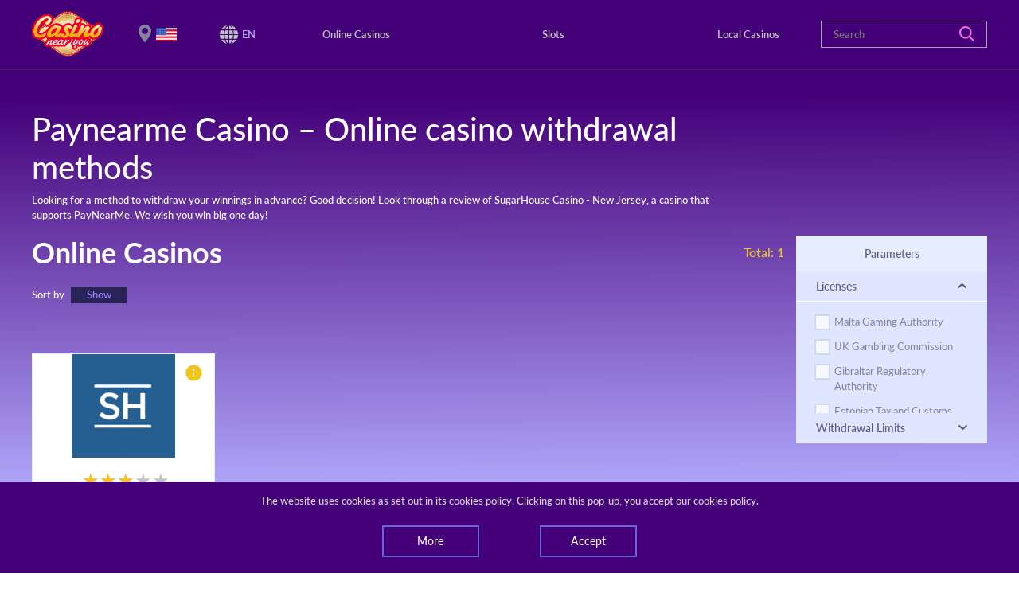

--- FILE ---
content_type: text/html; charset=UTF-8
request_url: https://casinonearyou.com/en/online-casinos/withdrawal-method/paynearme
body_size: 9224
content:
<!DOCTYPE html>
<html lang="en">

<head>
    <!-- Global site tag (gtag.js) - Google Analytics -->
    <script async src="https://www.googletagmanager.com/gtag/js?id=UA-149610945-1"></script>
    <script>
      window.dataLayer = window.dataLayer || [];
      function gtag(){dataLayer.push(arguments);}
      gtag('js', new Date());

      gtag('config', 'UA-149610945-1');
    </script>

    <meta charset="utf-8" />
    <meta name="viewport" content="width=device-width, initial-scale=1, shrink-to-fit=no" />
    <meta http-equiv="Content-Type" content="text/html; charset=UTF-8"/>
    <meta name="keywords" content="paynearme casino,online casino withdrawal methods" />
    <meta name="description" content="Paynearme Casino. So, PayNearMe is one of your favorite online casino withdrawal methods? Great! Find a list of casinos that deal with it!" />
    <meta name="csrf-token" content="NeZl8dmls6YlOA6Oxg4RWz7s6EaebFzxblnoe32U">

    <title>Paynearme Casino – Online casino withdrawal methods</title>

    <link rel="shortcut icon" href="/favicon/favicon.ico" />
    <link rel="stylesheet" type="text/css" href="//cdn.jsdelivr.net/gh/kenwheeler/slick@1.8.1/slick/slick.css"/>
    <link rel="stylesheet" type="text/css" href="//cdn.jsdelivr.net/gh/kenwheeler/slick@1.8.1/slick/slick-theme.css"/>
    <link href="/css/style.bundle.css" rel="stylesheet" />
    <link href="/css/search_bar_category.css" rel="stylesheet" />

    <style>
    .snackbar-wrapper {
        z-index: 100;
        position: fixed;
        bottom: 0;
        left: 0;
        background-color: #440079;
        color: #D9D9D9;
        width: 100%;
    }

    .snackbar__text {
        text-align: center;
    }

    .snackbar-container {
        width: 80%;
        margin: 0 auto;
        padding: 15px;
    }

    .snackbar-btn-container {
        width: 100%;
        margin: 0 auto;
        display: flex;
        justify-content: space-around;
    }

    .snackbar-btn-container .btn-primary-bordered {
        background-color: transparent;
        color: white;
    }

    .snackbar-btn-container .btn-primary-bordered:hover {
        box-shadow: none;
        background-color: white;
        color: #2e0e4d;
    }

    .sorted-wrapper .row {
        margin: 0;
    }

    .footer__disclaimer {
        color: #c3c3cc;
        padding: 0 15px;
    }

    .card__info-container {
        padding: 5px 0;
        display: flex;
        justify-content: center;
        position: relative;
    }

    .card__info {
        display: flex;
        justify-content: space-around;
        border-right: 1px solid #d8deee;
        width: 100px;
        cursor: pointer;

    }

    .is-flipped .card__info {
        display: none;
    }

    .card__info-flag:hover ~ .card__info--tooltip,
    .card__info-text:hover ~ .card__info--tooltip {
        display: block;
        transform: translateY(-35px);
    }

    .card__info--tooltip {
        display: none;
        position: absolute;
        background-color: #fff;
        padding: 7px 15px;
        white-space: nowrap;
        box-shadow: 2px 2px 0 0 #c1c1c8;
        z-index: 5000;
        left: 1px;
    }

    .card__info-flag {
        width: 21px;
        height: auto;
        vertical-align: top;

    }

    .card__info-text {
        font-size: 16px;
        text-transform: uppercase;
        color: #338AF3;
    }

    .card__info:nth-child(3) {
        border: none;
    }

    .footer__disclaimer p {
        margin-bottom: 5px;
    }

    .local-review__contacts-map {
        width: 300px;
    }

    .local-review__contacts-content {
        display: flex;
        flex-flow: column;
        justify-content: center;
    }

    @media (min-width: 768px) {
        .local-review__contacts-content {
            flex-flow: row;
            justify-content: space-between;
        }
        .snackbar-btn-container {
            width: 60%;
        }
        .local-review__contacts-map {
            width: 510px;
            margin-right: 30px;
        }
    }

    @media (min-width: 992px) {
        .snackbar-btn-container {
            width: 50%;
        }

        .local-review__contacts-map {
            width: 650px;
        }
    }

    @media (min-width: 1200px) {
        .snackbar-btn-container {
            width: 40%;
        }

        .local-review__contacts-map {
            width: 800px;
        }
    }
    }

    .card-body .group-buttons {
        margin-bottom:0;
    }

    .card__info-status--undefined {
        height: 17px;
        margin-top: 3px;
    }
</style>

    
    <link rel="alternate" href="https://casinonearyou.com/ru/онлайн-казино/методы-вывода-средств/paynearme" hreflang="ru" />
            <link rel="alternate" href="https://casinonearyou.com/uk/онлайн-казино/методи-зняття-коштів/paynearme" hreflang="uk" />
            <link rel="alternate" href="https://casinonearyou.com/de/online-casinos/auszahlungsmethoden/paynearme" hreflang="de" />
            <link rel="alternate" href="https://casinonearyou.com/es/casinos-online/metodos-retiro/paynearme" hreflang="es" />
            <link rel="alternate" href="https://casinonearyou.com/fr/casinos-en-ligne/methode-de-retrait/paynearme" hreflang="fr" />
            <link rel="alternate" href="https://casinonearyou.com/it/casinos-online/metodi-di-ritiro-fondi/paynearme" hreflang="it" />
            <link rel="alternate" href="https://casinonearyou.com/en/online-casinos/withdrawal-method/paynearme" hreflang="en" />
    
</head>

<body>

    <header>
    <div class="d-flex flex-row flex-wrap justify-content-between align-items-center header-container">
        <div class="mobile-container">
            <div id="logo" class="logo-container">
                <a href="/">
                    <img src="/img/Casino_near_you_logo3.png" alt="Casino near you logo">
                </a>
            </div>

            <div class="location__wrapper">
        <div class="location active">
            <div class="change-location">
                <p>It seems that your location country is United States. We use geo-targeting to display the relevant location-based info.


                </p>
                <a data-toggle="modal" data-target="#locationModal">Change your location</a>
            </div>
            <img class="location__flag"
                 alt="current country" width="26" height="25"
                 src="https://casinonearyou.com/img/flags/246-united-states.png" />
        </div>
    </div>

            <div class="languages__wrapper">
                <div class="activeFlag">
                    <img src="/img/svg_icons/ico-web.svg" width="23" height="23" alt="lang" />
                    <ul class="languagepicker roundborders large">
                                                    <li class="lang"
                                 class="active" >
                                                                    <a href="https://casinonearyou.com/en/online-casinos/withdrawal-method/paynearme">
                                        <span>English</span>
                                    </a>
                                                            </li>
                                                    <li class="lang"
                                >
                                                                    <a href="https://casinonearyou.com/fr/casinos-en-ligne/methode-de-retrait/paynearme">
                                        <span>Français</span>
                                    </a>
                                                            </li>
                                                    <li class="lang"
                                >
                                                                    <a href="https://casinonearyou.com/ru/онлайн-казино/методы-вывода-средств/paynearme">
                                        <span>Русский</span>
                                    </a>
                                                            </li>
                                                    <li class="lang"
                                >
                                                                    <a href="https://casinonearyou.com/uk/онлайн-казино/методи-зняття-коштів/paynearme">
                                        <span>Українська</span>
                                    </a>
                                                            </li>
                                                    <li class="lang"
                                >
                                                                    <a href="https://casinonearyou.com/de/online-casinos/auszahlungsmethoden/paynearme">
                                        <span>Deutsch</span>
                                    </a>
                                                            </li>
                                                    <li class="lang"
                                >
                                                                    <a href="https://casinonearyou.com/it/casinos-online/metodi-di-ritiro-fondi/paynearme">
                                        <span>Italiano</span>
                                    </a>
                                                            </li>
                                                    <li class="lang"
                                >
                                                                    <a href="https://casinonearyou.com/es/casinos-online/metodos-retiro/paynearme">
                                        <span>Español</span>
                                    </a>
                                                            </li>
                                            </ul>
                </div>
                <span>EN</span>
            </div>
            <button type="button" class="toggle-button hamburger hamburger--squeeze">
                <span class="hamburger-box"> <span class="hamburger-inner"></span> </span>
            </button>
        </div>
        <nav class="primary-menu__wrapper">
            <ul class="align-items-center navigation__list">
                <span class="d-lg-none d-block">Menu</span>
                <li>
                    <a class="desktop" href="https://casinonearyou.com/en/online-casinos">
                        Online Casinos
                        <a class="tab" href="https://casinonearyou.com/en/online-casinos"> Online Casinos </a>
                    </a>
                </li>

                <li>
                    <a class="desktop" href="https://casinonearyou.com/en/casino-games/online-slots">
                        Slots
                        <a class="tab" href="https://casinonearyou.com/en/casino-games/online-slots">
                            Slots
                        </a>
                    </a>
                </li>

                <li>
                    <a class="desktop" href="https://casinonearyou.com/en/local-casinos">
                        Local Casinos
                        <a class="tab" href="https://casinonearyou.com/en/local-casinos"> Local Casinos </a>
                    </a>
                </li>


            </ul>
        </nav>

                <div class="search-bar-container" id="search">
            <form class="header_search_form" action="https://casinonearyou.com/en/search" method="POST">
                <input type="hidden" name="_token" value="NeZl8dmls6YlOA6Oxg4RWz7s6EaebFzxblnoe32U">                <input id="searchfield1"
                       class="col-lg-12 float-right"
                       type="text"
                       name="search_string"
                       placeholder="Search"
                       autocomplete="off"/>
                <input id="search_entity_name"
                       class="search_entity_name"
                       name="search_entity_name"
                       type="hidden"
                       value="online-casino"/>
                <a class="main-search__button" href="#">
                    <svg fill="none" height="19" viewBox="0 0 19 19" width="19"
                         xmlns="http://www.w3.org/2000/svg">
                        <path
                            d="M18.6843 17.2016L14.0246 12.5364C16.3675 9.48697 16.1332 5.0823 13.3217 2.29355C11.7859 0.75583 9.80746 0 7.80302 0C5.79857 0 3.82016 0.75583 2.28429 2.29355C-0.761429 5.34294 -0.761429 10.2949 2.28429 13.3443C3.82016 14.882 5.79857 15.6379 7.80302 15.6379C9.46905 15.6379 11.1351 15.1166 12.5148 14.048L17.2005 18.6872C17.4087 18.8957 17.669 19 17.9554 19C18.2157 19 18.5021 18.8957 18.7103 18.6872C19.1008 18.2963 19.1008 17.6187 18.6843 17.2016ZM7.82905 13.5267C6.29317 13.5267 4.88746 12.9273 3.79413 11.8587C1.58143 9.64335 1.58143 6.02058 3.79413 3.77915C4.86143 2.71056 6.29317 2.11111 7.82905 2.11111C9.36492 2.11111 10.7706 2.71056 11.864 3.77915C12.9573 4.84774 13.53 6.28121 13.53 7.81893C13.53 9.35665 12.9313 10.7641 11.864 11.8587C10.7967 12.9534 9.33889 13.5267 7.82905 13.5267Z"
                            fill="#EF6FD6"/>
                    </svg>
                </a>
                <div class="search-bar-category">
                    <h6 class="search-bar-category-title">Choose category</h6>
                    <ul>
                        <li><a class="search-bar-category-link" href="#" entity_name="online-casino">Online Casinos</a></li>
                        <li><a class="search-bar-category-link" href="#" entity_name="local-casino">Local Casinos</a></li>
                        <li><a class="search-bar-category-link" href="#" entity_name="online-slot">Slots</a></li>
                    </ul>
                </div>
            </form>
        </div>
        
    </div>
</header>

        <main class="main__list">
        <section class="casinos">
            <div class="container">
                <div class="row" style="color: white;">
                    <div class="params__hero">
                        <h1>Paynearme Casino – Online casino withdrawal methods</h1><p>Looking for a method to withdraw your winnings in advance? Good decision!     Look through a review of SugarHouse Casino - New Jersey, a casino that supports PayNearMe. We wish you win big one day!
</p>                    </div>
                </div>
                <div class="row row-inner">
                    <div class="d-flex flex-row w-100 justify-content-center justify-content-md-start d-lg-none">
                        <button class="btn btn-info-mobile" type="button" data-toggle="collapse"
                                data-target="#toggleFilter" aria-expanded="false" aria-controls="collapseExample">
                            Sort by
                        </button>
                        <button class="btn btn-info-mobile" type="button" data-toggle="collapse"
                                data-target="#collapse3" aria-expanded="false" aria-controls="collapseExample">
                            Filters
                        </button>
                    </div>
                    <aside class="order-md-1 filters collapse" id="collapse3">
                        <div class="filters__wrapper">
                            <span
                                class="filter-title-h5">Parameters</span>
                            <div class="accordion" id="accordion1">
                                <div class="filter">
                                    <div class="card-header" id="heading11">
                                        <button class="btn btn-link" type="button" data-toggle="collapse"
                                                data-target="#collapse11" aria-expanded="true"
                                                aria-controls="collapse11">
                                            Licenses
                                            <span class="caret-rotated"></span>
                                        </button>
                                    </div>
                                    <div id="collapse11" class="collapse show" aria-labelledby="heading11"
                                         data-parent="#accordion1">
                                        <div class="card-body card-body__results">
                                            <div class="checkbox__wrapper d-flex flex-column">
                                                                                                    <label class="checkbox__container">Malta Gaming Authority
                                                        <input name="licence" value="Malta Gaming Authority"
                                                               type="checkbox"
                                                               >
                                                        <span class="checkmark"></span>
                                                    </label>
                                                                                                    <label class="checkbox__container">UK Gambling Commission
                                                        <input name="licence" value="UK Gambling Commission"
                                                               type="checkbox"
                                                               >
                                                        <span class="checkmark"></span>
                                                    </label>
                                                                                                    <label class="checkbox__container">Gibraltar Regulatory Authority
                                                        <input name="licence" value="Gibraltar Regulatory Authority"
                                                               type="checkbox"
                                                               >
                                                        <span class="checkmark"></span>
                                                    </label>
                                                                                                    <label class="checkbox__container">Estonian Tax and Customs Board
                                                        <input name="licence" value="Estonian Tax and Customs Board"
                                                               type="checkbox"
                                                               >
                                                        <span class="checkmark"></span>
                                                    </label>
                                                                                                    <label class="checkbox__container">Curacao
                                                        <input name="licence" value="Curacao"
                                                               type="checkbox"
                                                               >
                                                        <span class="checkmark"></span>
                                                    </label>
                                                                                                    <label class="checkbox__container">Alderney Gambling Control Commission
                                                        <input name="licence" value="Alderney Gambling Control Commission"
                                                               type="checkbox"
                                                               >
                                                        <span class="checkmark"></span>
                                                    </label>
                                                                                                    <label class="checkbox__container">Kahnawake Gaming Commission
                                                        <input name="licence" value="Kahnawake Gaming Commission"
                                                               type="checkbox"
                                                               >
                                                        <span class="checkmark"></span>
                                                    </label>
                                                                                                    <label class="checkbox__container">Danish Gambling Authority
                                                        <input name="licence" value="Danish Gambling Authority"
                                                               type="checkbox"
                                                               >
                                                        <span class="checkmark"></span>
                                                    </label>
                                                                                                    <label class="checkbox__container">Schleswig-Holstein Ministry of Home Affairs and Federal Affairs
                                                        <input name="licence" value="Schleswig-Holstein Ministry of Home Affairs and Federal Affairs"
                                                               type="checkbox"
                                                               >
                                                        <span class="checkmark"></span>
                                                    </label>
                                                                                                    <label class="checkbox__container">Greek Gaming Commission
                                                        <input name="licence" value="Greek Gaming Commission"
                                                               type="checkbox"
                                                               >
                                                        <span class="checkmark"></span>
                                                    </label>
                                                                                                    <label class="checkbox__container">France
                                                        <input name="licence" value="France"
                                                               type="checkbox"
                                                               >
                                                        <span class="checkmark"></span>
                                                    </label>
                                                                                                    <label class="checkbox__container">Isle of Man Gambling Supervision Commission
                                                        <input name="licence" value="Isle of Man Gambling Supervision Commission"
                                                               type="checkbox"
                                                               >
                                                        <span class="checkmark"></span>
                                                    </label>
                                                                                                    <label class="checkbox__container">Austria
                                                        <input name="licence" value="Austria"
                                                               type="checkbox"
                                                               >
                                                        <span class="checkmark"></span>
                                                    </label>
                                                                                                    <label class="checkbox__container">Costa Rica
                                                        <input name="licence" value="Costa Rica"
                                                               type="checkbox"
                                                               >
                                                        <span class="checkmark"></span>
                                                    </label>
                                                                                                    <label class="checkbox__container">Belgian Gaming Commission
                                                        <input name="licence" value="Belgian Gaming Commission"
                                                               type="checkbox"
                                                               >
                                                        <span class="checkmark"></span>
                                                    </label>
                                                                                                    <label class="checkbox__container">Cagayan Economic Zone Authority
                                                        <input name="licence" value="Cagayan Economic Zone Authority"
                                                               type="checkbox"
                                                               >
                                                        <span class="checkmark"></span>
                                                    </label>
                                                                                                    <label class="checkbox__container">Antigua Online Gaming Association
                                                        <input name="licence" value="Antigua Online Gaming Association"
                                                               type="checkbox"
                                                               >
                                                        <span class="checkmark"></span>
                                                    </label>
                                                                                                    <label class="checkbox__container">Cyprus
                                                        <input name="licence" value="Cyprus"
                                                               type="checkbox"
                                                               >
                                                        <span class="checkmark"></span>
                                                    </label>
                                                                                                    <label class="checkbox__container">British Virgin Islands
                                                        <input name="licence" value="British Virgin Islands"
                                                               type="checkbox"
                                                               >
                                                        <span class="checkmark"></span>
                                                    </label>
                                                                                                    <label class="checkbox__container">Panama
                                                        <input name="licence" value="Panama"
                                                               type="checkbox"
                                                               >
                                                        <span class="checkmark"></span>
                                                    </label>
                                                                                                    <label class="checkbox__container">E-Gambling Montenegro
                                                        <input name="licence" value="E-Gambling Montenegro"
                                                               type="checkbox"
                                                               >
                                                        <span class="checkmark"></span>
                                                    </label>
                                                                                                    <label class="checkbox__container">AAMS Italy
                                                        <input name="licence" value="AAMS Italy"
                                                               type="checkbox"
                                                               >
                                                        <span class="checkmark"></span>
                                                    </label>
                                                                                                    <label class="checkbox__container">Aland Islands
                                                        <input name="licence" value="Aland Islands"
                                                               type="checkbox"
                                                               >
                                                        <span class="checkmark"></span>
                                                    </label>
                                                                                                    <label class="checkbox__container">Anjouan
                                                        <input name="licence" value="Anjouan"
                                                               type="checkbox"
                                                               >
                                                        <span class="checkmark"></span>
                                                    </label>
                                                                                                    <label class="checkbox__container">Latvia
                                                        <input name="licence" value="Latvia"
                                                               type="checkbox"
                                                               >
                                                        <span class="checkmark"></span>
                                                    </label>
                                                                                                    <label class="checkbox__container">Spanish Directorate General for the Regulation of Gambling
                                                        <input name="licence" value="Spanish Directorate General for the Regulation of Gambling"
                                                               type="checkbox"
                                                               >
                                                        <span class="checkmark"></span>
                                                    </label>
                                                                                                    <label class="checkbox__container">New Jersey Division of Gaming Enforcement
                                                        <input name="licence" value="New Jersey Division of Gaming Enforcement"
                                                               type="checkbox"
                                                               >
                                                        <span class="checkmark"></span>
                                                    </label>
                                                                                                    <label class="checkbox__container">New Jersey Casino Control Commission
                                                        <input name="licence" value="New Jersey Casino Control Commission"
                                                               type="checkbox"
                                                               >
                                                        <span class="checkmark"></span>
                                                    </label>
                                                                                                    <label class="checkbox__container">Seychelles
                                                        <input name="licence" value="Seychelles"
                                                               type="checkbox"
                                                               >
                                                        <span class="checkmark"></span>
                                                    </label>
                                                                                            </div>
                                        </div>
                                    </div>
                                </div>
                                                                <div class="filter">
                                    <div class="card-header" id="heading13">
                                        <button class="btn btn-link" type="button" data-toggle="collapse"
                                                data-target="#collapse13" aria-expanded="false"
                                                aria-controls="collapse13">
                                            Withdrawal Limits
                                            <span class="caret"></span>
                                        </button>
                                    </div>
                                    <div id="collapse13" class="collapse" aria-labelledby="heading13"
                                         data-parent="#accordion1">
                                        <div class="card-body card-body__results">
                                            <div class="checkbox_withdrawallimits checkbox__wrapper d-flex flex-row">
                                                <label class="mr-3 checkbox__container">
                                                    <input name="radio" value="Yes" type="checkbox"
                                                           >
                                                    <span class="checkmark"></span>
                                                    Yes
                                                </label>
                                                <label class="checkbox__container">
                                                    <input name="radio" value="No" type="checkbox"
                                                           >
                                                    <span class="checkmark"></span>
                                                    No
                                                </label>
                                            </div>
                                        </div>
                                    </div>
                                </div>
                            </div>
                        </div>
                    </aside>
                    <div class="order-md-0 casino-items">
                        <div class="sorted-container">
                            <h2 class="sorted">Online Casinos</h2>
                            <div class="count-casinos">Total:&nbsp;<span class="count-casinos__value">1</span></div>
                        </div>
                        <div class="d-flex flex-row align-items-start">
                            <div class="sorted-wrapper">
                                <div class="d-none d-lg-flex flex-row align-items-center">
                                    <p class="sorted mr-2">Sort by</p>
                                    <a class="btn btn-filter" href="#toggleFilter" role="button" aria-expanded="false" aria-controls="toggleFilter">Show</a>
                                    <a class="btn btn-filter ml-auto d-desktop-none" data-toggle="collapse" href="#collapse3" role="button" aria-expanded="false" aria-controls="toggleFilter">Filter</a>
                                </div>
                                <div class="row">
                                    <div class="col">
                                        <div class="collapse multi-collapse" id="toggleFilter">
                                            <div class="d-block d-md-flex flex-row">
                                                <div class="filter-items">
                                                    <p>Name</p>
                                                    <a class="btn btn-filter name-filter " data-value="A-Z">A-Z</a>
                                                    <a class="btn btn-filter name-filter " data-value="Z-A">Z-A</a>
                                                </div>
                                                <div class="filter-items">
                                                    <p>Creation Date</p>
                                                    <a class="btn btn-filter date-filter " data-value="latest-oldest">new-old</a>
                                                    <a class="btn btn-filter date-filter " data-value="oldest-latest">old-new</a>
                                                </div>
                                                <div class="filter-items">
                                                    <p>Rating</p>
                                                    <a class="btn btn-filter players-rating-filter " data-value="highest-lowest">high-low</a>
                                                    <a class="btn btn-filter players-rating-filter " data-value="lowest-highest">low-high</a>
                                                </div>
                                            </div>
                                        </div>
                                    </div>
                                </div>
                            </div>
                        </div>

                        <div id="id-token" data-last-page="1" data-characteristic="CasinoCharacteristicWithdrawalMethod" data-characteristic-value="paynearme" style="display: none"></div>

                        <style>
                            .no_matches_found_message {
                                position: relative;
                                top: -20px;
                                font-size: 25px;
                                color: white;
                                text-align: center;
                                width: 100%;
                            }
                        </style>
                        <div class="no_matches_found_message" style="display:none">
                                No matches found
                        </div>


                        <div class="card-deck casino-list__carousel">
                            <div class="casino-item casino-item--centered">
        <div class="rotatable-card">
            <div class="card__side card__front">
                <div class="image__wrapper">
                    <img class="card-img-top" src="/uploads/casino-logos-retina/play-sugarhouse-logo-5b87f0d87528f7d9c48b4567.png" alt="SugarHouse Casino - New Jersey" />
                    <button type="button" class="bage-info">
                        <svg width="21" height="21" viewBox="0 0 21 21" fill="none" xmlns="http://www.w3.org/2000/svg">
                            <path d="M10.4888 0.592773C4.85245 0.592773 0.266602 5.06031 0.266602 10.552C0.266602 16.0436 4.85245 20.5111 10.4888 20.5111C16.1252 20.5111 20.711 16.0436 20.711 10.552C20.711 5.06031 16.1252 0.592773 10.4888 0.592773ZM10.4888 1.81852C-19.2624 1.81852 38.463 1.81852 10.4888 1.81852V1.81852Z" fill="#F0C419" />
                            <path d="M10.0521 8.05006C10.6332 8.05006 11.1042 7.59114 11.1042 7.02503C11.1042 6.45892 10.6332 6 10.0521 6C9.47104 6 9 6.45892 9 7.02503C9 7.59114 9.47104 8.05006 10.0521 8.05006Z" fill="white" />
                            <path d="M10.0295 9.44434C9.68221 9.44434 9.40039 9.7189 9.40039 10.0572V15.2666C9.40039 15.6049 9.68221 15.8795 10.0295 15.8795C10.3767 15.8795 10.6585 15.6049 10.6585 15.2666V10.0572C10.6585 9.7186 10.3767 9.44434 10.0295 9.44434Z" fill="white" />
                        </svg>
                    </button>
                    <span class="card-tooltip"> Details </span>
                </div>
                <div class="card-body d-flex flex-column align-items-center">
                        <div class="star-ratings-css">
                            <div class="star-ratings-css-top" style="width: calc(6.79 / 5 * 100%)">
                                <span>★</span><span>★</span><span>★</span>                            </div>
                            <div class="star-ratings-css-bottom">
                                <span>★</span><span>★</span><span>★</span><span>★</span><span>★</span>
                            </div>
                        </div>
                    <span class="card-title">SugarHouse Casino - New Jersey</span>
                    <div class="group-buttons">
                        <a href="https://casinonearyou.com/en/online-casinos/sugarhouse-casino-new-jersey-review" class="btn btn-primary-bordered">Review</a>

                    </div>
                </div>

                                <div class="card__info-container">
                                        <div class="card__info">
                        <img class="card__info-flag" src="https://casinonearyou.com/img/flags/246-united-states.png"
                             alt="Country flag">
                        <div class="card__info--tooltip">
                            <span>
                                United States
                            </span>
                        </div>
                                                    <img class="card__info-status card__info-status--undefined" src="/img/undefined.png"
                                 alt="Undefined icon">
                                            </div>

                    <div class="card__info">
                        <span class="card__info-text">
                            EN
                        </span>
                        <div class="card__info--tooltip">
                            <span>
                                English
                            </span>
                        </div>
                                                    <img class="card__info-status" src="/img/svg_icons/ico-status-accepted.svg"
                                 alt="Accepted icon">
                                            </div>

                    <div class="card__info">
                        <span class="card__info-text">
                            USD
                        </span>
                        <div class="card__info--tooltip">
                            <span>
                                US dollars
                            </span>
                        </div>
                                                    <img class="card__info-status" src="/img/svg_icons/ico-status-accepted.svg"
                                 alt="Accepted icon">
                                            </div>
                </div>
                
            </div>
            <div class="card__side card__back">
                <button type="button" class="bage-info float-right">
                    <svg width="21" height="20" viewBox="0 0 21 20" fill="none" xmlns="http://www.w3.org/2000/svg">
                        <path d="M10.4666 0C4.83023 0 0.244385 4.48585 0.244385 10C0.244385 15.5142 4.83023 20 10.4666 20C16.103 20 20.6888 15.5142 20.6888 10C20.6888 4.48585 16.103 0 10.4666 0ZM10.4666 1.23077C-19.2846 1.23077 38.4407 1.23077 10.4666 1.23077V1.23077Z" fill="#C4C4C4" />
                        <path d="M14.0842 6.64112C13.6928 6.29585 13.0867 6.30225 12.7311 6.65541L7.25604 12.0936C6.90048 12.4468 6.92951 13.0136 7.32085 13.3589C7.71218 13.7042 8.31836 13.6978 8.67391 13.3446L14.149 7.90641C14.5049 7.55293 14.4755 6.9864 14.0842 6.64112Z" fill="white" />
                        <path d="M7.09056 6.6216C6.69705 6.9647 6.66452 7.53145 7.01793 7.88667L12.46 13.3565C12.8134 13.7117 13.4196 13.7215 13.8132 13.3784C14.2067 13.0353 14.2392 12.4685 13.8858 12.1133L8.44368 6.64353C8.08994 6.288 7.48406 6.27849 7.09056 6.6216Z" fill="white" />
                    </svg>
                </button>
                <div class="backside__wrapper">
                    <p>Software: 
                        <span>
                            13
                        </span>
                    </p>
                    <p>Deposit Options: 
                        <span>
                            9
                        </span>
                    </p>
                    <p>Withdrawal Options: 
                        <span>
                            9
                        </span>
                    </p>
                    <p>Restricted Countries: 
                        <span>
                            No info
                        </span>
                    </p>
                    <p>License:
                        <span>
                                                                                        yes
                                                                                </span>
                    </p>
                    <p>Languages: 
                        <span>
                            1
                        </span>
                    </p>




                </div>
            </div>
        </div>
    </div>
                        </div>
                        <div class="loader"></div>
                    </div>
                </div>
            </div>
        </section>
    </main>
    <script>
        var list_online_casino_sort_show = "Show";
        var list_online_casino_sort_hide = "Hide";
        var current_lang = 'en';
    </script>

    <div class="scroll__wrapper">
    <button class="scroll-top btn">
        <svg fill="none" height="31" viewBox="0 0 31 31" width="31" xmlns="http://www.w3.org/2000/svg">
            <path d="M5.1964 17.8123C4.37007 19.2035 5.04619 20.3417 6.69799 20.3417H10.6564V29.0605C10.6564 30.132 11.5244 30.9999 12.5938 30.9999H18.4063C19.4758 30.9999 20.3438 30.132 20.3438 29.0605V20.3417H24.3011C25.9528 20.3417 26.6291 19.2043 25.8027 17.8123L17.0017 8.79226C15.8053 7.59682 15.1484 7.64136 13.9977 8.79226C13.9974 8.79226 5.1964 17.8123 5.1964 17.8123ZM31 2.90521V1.93648C31 0.865994 30.1319 1.01689e-08 29.0625 1.01689e-08H1.93746C0.868053 -0.000108361 0 0.865994 0 1.93638V2.90511C0 3.97462 0.868053 4.84257 1.93746 4.84257H29.0624C30.1319 4.84267 31 3.97462 31 2.90521Z" fill="white" />
        </svg>
    </button>
</div>

<footer>
    <div class="container">
        <div class="row">
            <div class="d-flex flex-row footer-menu__wrapper col-md-6 col-sm-12">
                <div class="col-4 d-flex flex-column footer-block">
                    <a href="/">Home Page</a>
                    <a href="https://casinonearyou.com/en/online-casinos">Online Casinos</a>
                    <a href="https://casinonearyou.com/en/about-us">About Us</a>
                    <a href="https://casinonearyou.com/en/location">Location</a>
                </div>
                <div class="col-4 d-flex flex-column footer-block">
                    <a href="https://casinonearyou.com/en/contact-us">Contact Us</a>
                    <a href="https://casinonearyou.com/en/privacy-policy">Privacy</a>
                    <a href="https://casinonearyou.com/en/terms-of-use">Terms of Use</a>
                </div>
                <div class="col-4 d-flex flex-column footer-block">
                    <a href="https://casinonearyou.com/en/cookie-policy">Cookies</a>
                    <a href="https://casinonearyou.com/en/responsible-gaming">Responsible Gaming</a>
                    <a href="https://casinonearyou.com/en/search">Search</a>
                </div>
            </div>
            <div class="logo-block col-md-6 col-sm-12">
                <div class="img-top">
                    <svg fill="none" height="43" viewBox="0 0 42 43" width="42" xmlns="http://www.w3.org/2000/svg">
                        <ellipse cx="21" cy="21.2054" fill="#424157" rx="21" ry="21.0882" />
                        <path d="M16.216 26.864V28.168H9.936V26.864H12.336V19.648C12.336 19.392 12.344 19.1306 12.36 18.864L10.512 20.424C10.432 20.488 10.3493 20.5306 10.264 20.552C10.184 20.568 10.1067 20.568 10.032 20.552C9.96267 20.536 9.89867 20.512 9.84 20.48C9.78667 20.4426 9.744 20.4026 9.712 20.36L9.176 19.608L12.648 16.624H14.048V26.864H16.216ZM21.9213 26.936C22.2679 26.936 22.5773 26.888 22.8493 26.792C23.1213 26.6906 23.3479 26.552 23.5293 26.376C23.7159 26.1946 23.8573 25.9813 23.9533 25.736C24.0493 25.4906 24.0973 25.224 24.0973 24.936C24.0973 24.584 24.0413 24.28 23.9293 24.024C23.8226 23.768 23.6706 23.5573 23.4733 23.392C23.2813 23.2213 23.0519 23.096 22.7853 23.016C22.5186 22.9306 22.2306 22.888 21.9213 22.888C21.6119 22.888 21.3239 22.9306 21.0573 23.016C20.7906 23.096 20.5586 23.2213 20.3613 23.392C20.1693 23.5573 20.0173 23.768 19.9053 24.024C19.7986 24.28 19.7453 24.584 19.7453 24.936C19.7453 25.224 19.7933 25.4906 19.8893 25.736C19.9853 25.9813 20.1239 26.1946 20.3053 26.376C20.4919 26.552 20.7213 26.6906 20.9933 26.792C21.2653 26.888 21.5746 26.936 21.9213 26.936ZM21.9213 17.84C21.6066 17.84 21.3293 17.888 21.0893 17.984C20.8546 18.08 20.6599 18.208 20.5053 18.368C20.3506 18.528 20.2333 18.7173 20.1533 18.936C20.0786 19.1493 20.0413 19.376 20.0413 19.616C20.0413 19.856 20.0733 20.0906 20.1373 20.32C20.2066 20.5493 20.3133 20.7546 20.4573 20.936C20.6066 21.112 20.8013 21.2533 21.0413 21.36C21.2813 21.4666 21.5746 21.52 21.9213 21.52C22.2679 21.52 22.5613 21.4666 22.8013 21.36C23.0413 21.2533 23.2333 21.112 23.3773 20.936C23.5266 20.7546 23.6333 20.5493 23.6973 20.32C23.7666 20.0906 23.8013 19.856 23.8013 19.616C23.8013 19.376 23.7613 19.1493 23.6813 18.936C23.6066 18.7173 23.4893 18.528 23.3293 18.368C23.1746 18.208 22.9799 18.08 22.7453 17.984C22.5106 17.888 22.2359 17.84 21.9213 17.84ZM23.7373 22.16C24.4466 22.3786 24.9773 22.7253 25.3293 23.2C25.6866 23.6746 25.8653 24.264 25.8653 24.968C25.8653 25.4746 25.7693 25.9333 25.5773 26.344C25.3853 26.7546 25.1159 27.104 24.7693 27.392C24.4226 27.68 24.0066 27.904 23.5213 28.064C23.0413 28.2186 22.5079 28.296 21.9213 28.296C21.3346 28.296 20.7986 28.2186 20.3133 28.064C19.8333 27.904 19.4199 27.68 19.0733 27.392C18.7266 27.104 18.4573 26.7546 18.2653 26.344C18.0733 25.9333 17.9773 25.4746 17.9773 24.968C17.9773 24.264 18.1533 23.6746 18.5053 23.2C18.8626 22.7253 19.3959 22.3786 20.1053 22.16C19.5293 21.9306 19.0946 21.5973 18.8013 21.16C18.5133 20.7226 18.3693 20.1973 18.3693 19.584C18.3693 19.152 18.4546 18.7493 18.6253 18.376C18.7959 18.0026 19.0359 17.68 19.3453 17.408C19.6599 17.1306 20.0359 16.9146 20.4733 16.76C20.9106 16.6 21.3933 16.52 21.9213 16.52C22.4493 16.52 22.9293 16.6 23.3613 16.76C23.7986 16.9146 24.1719 17.1306 24.4813 17.408C24.7959 17.68 25.0386 18.0026 25.2093 18.376C25.3853 18.7493 25.4733 19.152 25.4733 19.584C25.4733 20.1973 25.3266 20.7226 25.0333 21.16C24.7453 21.5973 24.3133 21.9306 23.7373 22.16ZM35.0745 23.448H31.8985V26.8H30.4985V23.448H27.3385V22.152H30.4985V18.808H31.8985V22.152H35.0745V23.448Z" fill="#FFC30F" />
                    </svg>
                    <a href="https://www.gamcare.org.uk" rel="nofollow">
                        <img alt="footer logo" class="img-fluid" src="/img/footer_image(1).png" />
                    </a>
                </div>
                <div class="img-bottom">
                    <a href="https://www.begambleaware.org" rel="nofollow">
                        <img alt="image logo" class="img-fluid" src="/img/footer_image(2).png" />
                    </a>
                </div>
            </div>
        </div>

        <div class="footer__disclaimer" style="margin-top:20px;font-size:11px;text-align:center">
                            <p>By using our content, services and products you accept our Terms of Use and Privacy Policy.</p>
                <p>Casino Near You takes no responsibility for the incorrect info about the reviewed online casinos entities and related topics. The info is subject to change without the prior notice. We advise players to double-check the info directly on the reviewed resources.</p>
                <p>Casino Near You takes no responsibility for any losses, damages and other issues from gambling or using products linked from our reviews. Please be advised that gambling can be subject to restrictions or can be illegal in some countries.</p>
                <p>The website is intended only for those aged 18 (eighteen) years or older.</p>
                <p>Any reproduction of the website content in part or in whole is strictly prohibited.</p>
                    </div>
        <hr />
        <p class="text-center copyright">Casino Near You&copy; 2023</p>
    </div>
</footer>


<div aria-labelledby="affModalLabel" class="modal" id="affModal" role="dialog" tabindex="-1" style="display: none;" aria-hidden="true">
    <div class="modal-dialog" role="document">
        <div class="modal-header"></div>
        <div class="button-container">
               <button aria-label="Close" class="close" data-dismiss="modal" type="button">
                        <span aria-hidden="true">×</span>
               </button>
        </div>
        <a class="banner-link" href="https://better4bet.com?utm_source=website&utm_medium=banner&utm_campaign=casinonearyou&utm_id=1001" target="_blank">
            <div class="modal-content"></div>
        </a>
    </div>
</div>

<div class="snackbar-wrapper cookie-permission-snackbar">
    <div class="snackbar-container">
        <p class="snackbar__text">
            The website uses cookies as set out in its cookies policy. Clicking on this pop-up, you accept our cookies policy.
        </p>
        <div class="snackbar-btn-container">
            <button type="button" class="cookie-permission-snackbar__details-btn btn btn-primary-bordered">
                More
            </button>
            <button type="button" class="cookie-permission-snackbar__accept-btn btn btn-primary-bordered">
                Accept
            </button>
        </div>
    </div>
</div>

    <div aria-hidden="true" aria-labelledby="locationModalLabel" class="modal fade" id="locationModal" role="dialog" tabindex="-1">
    <div class="modal-dialog" role="document">
        <div class="modal-content">
            <div class="modal-header">
                <button aria-label="Close" class="close" data-dismiss="modal" type="button">
                    <span aria-hidden="true">&times;</span>
                </button>
            </div>

            <div class="modal-body">
                <form action="https://casinonearyou.com/set-location" method="POST">
                    <input type="hidden" name="_token" value="NeZl8dmls6YlOA6Oxg4RWz7s6EaebFzxblnoe32U">                    <label class="modal-title mb-4" for="countrySelect" id="locationModalLabel">Here you can change your country</label>
                    <div class="choose-country__wrapper">
                        <input id="country_id" name="country_id" type="hidden" />
                        <input id="lang_code" name="lang_code" type="hidden" value="en" />
                        <input class="choose-country" id="countrySelect"
                               list="countries" name="country" autocomplete="off"
                               placeholder="Select your country"
                               size="60" type="text" />
                        <div class="selectedFlag"></div>
                        <ul class="list-group" id="countries"></ul>
                        <svg fill="none" height="19" viewBox="0 0 19 19" width="19" xmlns="http://www.w3.org/2000/svg">
                            <path d="M18.6843 17.2016L14.0246 12.5364C16.3675 9.48697 16.1332 5.0823 13.3217 2.29355C11.7859 0.75583 9.80746 0 7.80302 0C5.79857 0 3.82016 0.75583 2.28429 2.29355C-0.761429 5.34294 -0.761429 10.2949 2.28429 13.3443C3.82016 14.882 5.79857 15.6379 7.80302 15.6379C9.46905 15.6379 11.1351 15.1166 12.5148 14.048L17.2005 18.6872C17.4087 18.8957 17.669 19 17.9554 19C18.2157 19 18.5021 18.8957 18.7103 18.6872C19.1008 18.2963 19.1008 17.6187 18.6843 17.2016ZM7.82905 13.5267C6.29317 13.5267 4.88746 12.9273 3.79413 11.8587C1.58143 9.64335 1.58143 6.02058 3.79413 3.77915C4.86143 2.71056 6.29317 2.11111 7.82905 2.11111C9.36492 2.11111 10.7706 2.71056 11.864 3.77915C12.9573 4.84774 13.53 6.28121 13.53 7.81893C13.53 9.35665 12.9313 10.7641 11.864 11.8587C10.7967 12.9534 9.33889 13.5267 7.82905 13.5267Z" fill="#5C5981" />
                        </svg>
                    </div>
                    <input class="btn btn-primary btn__go" type="submit" value="Select" disabled/>
                </form>
            </div>
        </div>
    </div>
</div>

    <div id="casino_data_container"
     data-cookie-policy-page-url="https://casinonearyou.com/en/cookie-policy"
     style="display:none"></div>

    <script src="/js/jquery.js"></script>
    <script src="https://ajax.googleapis.com/ajax/libs/webfont/1.6.16/webfont.js"></script>
    <script type="text/javascript" src="/js/bundle.js"></script>
    <script src='https://maxcdn.bootstrapcdn.com/bootstrap/3.3.7/js/bootstrap.min.js' type='text/javascript'></script>

    <script src="//cdn.jsdelivr.net/gh/kenwheeler/slick@1.8.1/slick/slick.min.js"></script>
    <script src="/js/search.js"></script>
    <script src="/js/common.js"></script>

        <script src="/js/scrollCharacteristic.js"></script>

</body>

</html>


--- FILE ---
content_type: image/svg+xml
request_url: https://casinonearyou.com/img/svg_icons/ico-status-accepted.svg
body_size: 131
content:
<svg width="14" height="15" viewBox="0 0 14 15" fill="none" xmlns="http://www.w3.org/2000/svg">
<path d="M11.6667 4.03802L5.25001 10.5513L2.33334 7.59074" stroke="#0C9B11" stroke-width="2" stroke-linecap="round" stroke-linejoin="round"/>
</svg>
